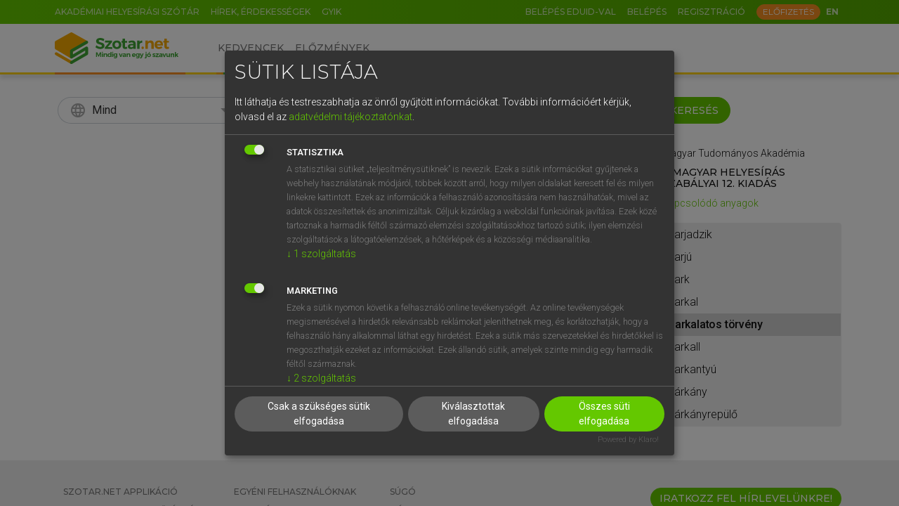

--- FILE ---
content_type: text/css
request_url: https://www.szotar.net/assets/css/klaro.min.css
body_size: 3505
content:
.klaro-accordion-header .klaro-accordion-button:hover,.klaro-accordion-header:hover{background-color:transparent}.klaro-accordion-header .klaro-accordion-button{background-color:var(--dark1, #333);color:var(--light1, #fafafa);box-shadow:none;padding:.5rem 0;margin:0;position:relative;display:flex;align-items:center;width:100%;text-align:left;border:0;border-radius:0;overflow-anchor:none}.klaro-accordion-header .klaro-accordion-button::after{background-image:url("data:image/svg+xml,%3csvg xmlns='http://www.w3.org/2000/svg' viewBox='0 0 16 16' fill='%23fafafa'%3e%3cpath fill-rule='evenodd' d='M1.646 4.646a.5.5 0 0 1 .708 0L8 10.293l5.646-5.647a.5.5 0 0 1 .708.708l-6 6a.5.5 0 0 1-.708 0l-6-6a.5.5 0 0 1 0-.708z'/%3e%3c/svg%3e");flex-shrink:0;width:1.25rem;height:1.25rem;margin-left:auto;content:"";background-repeat:no-repeat;background-size:1.25rem;transition:transform .2s ease-in-out}.klaro-accordion-header .klaro-accordion-button:not(.klaro-collapsed)::after{background-image:url("data:image/svg+xml,%3csvg xmlns='http://www.w3.org/2000/svg' viewBox='0 0 16 16' fill='%23fafafa'%3e%3cpath fill-rule='evenodd' d='M1.646 4.646a.5.5 0 0 1 .708 0L8 10.293l5.646-5.647a.5.5 0 0 1 .708.708l-6 6a.5.5 0 0 1-.708 0l-6-6a.5.5 0 0 1 0-.708z'/%3e%3c/svg%3e");transform:rotate(-180deg)}.klaro .cookie-modal .cm-modal .cm-body ul,.klaro-accordion-content.klaro-show{display:block}.klaro-accordion-content:not(.klaro-show){display:none}.m-klaro-overlay{position:fixed;height:100vh;width:100vw;z-index:1100;background:rgba(0,0,0,.5)}.klaro,.klaro button{font-family:inherit;font-family:var(--font-family, inherit);font-size:14px;font-size:var(--font-size, 14px)}.klaro.cm-as-context-notice{height:100%;padding-bottom:12px;padding-top:12px}.klaro .context-notice .cm-switch-container,.klaro .cookie-modal .cm-switch-container,.klaro .cookie-notice .cm-switch-container{border-bottom-style:solid;border-bottom-style:var(--border-style, solid);border-bottom-width:1px;border-bottom-width:var(--border-width, 1px);border-bottom-color:#c8c8c8;border-bottom-color:var(--light2, #c8c8c8);display:block;position:relative;padding:10px 10px 10px 66px;line-height:20px;vertical-align:middle;min-height:40px}.klaro .context-notice .cm-switch-container:last-child,.klaro .cookie-modal .cm-switch-container:last-child,.klaro .cookie-notice .cm-switch-container:last-child{border-bottom:0}.klaro .context-notice .cm-switch-container:first-child,.klaro .cookie-modal .cm-modal .cm-body ul.cm-purposes li.cm-purpose:first-child,.klaro .cookie-modal .cm-modal .cm-body ul.cm-purposes li.cm-service:first-child,.klaro .cookie-modal .cm-modal .cm-body ul.cm-services li.cm-purpose:first-child,.klaro .cookie-modal .cm-modal .cm-body ul.cm-services li.cm-service:first-child,.klaro .cookie-modal .cm-switch-container:first-child,.klaro .cookie-notice .cm-switch-container:first-child{margin-top:0}.klaro .context-notice .cm-switch-container p,.klaro .cookie-modal .cm-modal .cm-body ul.cm-purposes li.cm-purpose p,.klaro .cookie-modal .cm-modal .cm-body ul.cm-purposes li.cm-service p,.klaro .cookie-modal .cm-modal .cm-body ul.cm-services li.cm-purpose p,.klaro .cookie-modal .cm-modal .cm-body ul.cm-services li.cm-service p,.klaro .cookie-modal .cm-switch-container p,.klaro .cookie-notice .cm-switch-container p{margin-top:0}.klaro .context-notice .cm-switch,.klaro .cookie-modal .cm-switch,.klaro .cookie-notice .cm-switch{position:relative;display:inline-block;width:50px;height:30px}.klaro .context-notice .cm-list-input:checked+.cm-list-label .slider,.klaro .cookie-modal .cm-list-input:checked+.cm-list-label .slider,.klaro .cookie-notice .cm-list-input:checked+.cm-list-label .slider{background-color:#64c800;background-color:var(--green1, #64c800)}.klaro .context-notice .cm-list-input.half-checked:checked+.cm-list-label .slider,.klaro .cookie-modal .cm-list-input.half-checked:checked+.cm-list-label .slider,.klaro .cookie-notice .cm-list-input.half-checked:checked+.cm-list-label .slider{background-color:#64c800;background-color:var(--green1, #64c800);opacity:.6}.klaro .context-notice .cm-list-input.half-checked:checked+.cm-list-label .slider::before,.klaro .cookie-modal .cm-list-input.half-checked:checked+.cm-list-label .slider::before,.klaro .cookie-notice .cm-list-input.half-checked:checked+.cm-list-label .slider::before{-webkit-transform:translateX(8px);-ms-transform:translateX(8px);transform:translateX(8px)}.klaro .context-notice .cm-list-input.only-required+.cm-list-label .slider,.klaro .cookie-modal .cm-list-input.only-required+.cm-list-label .slider,.klaro .cookie-notice .cm-list-input.only-required+.cm-list-label .slider{background-color:#5a0;background-color:var(--green2, #5a0);opacity:.8}.klaro .context-notice .cm-list-input.only-required+.cm-list-label .slider::before,.klaro .cookie-modal .cm-list-input.only-required+.cm-list-label .slider::before,.klaro .cookie-notice .cm-list-input.only-required+.cm-list-label .slider::before{-webkit-transform:translateX(10px);-ms-transform:translateX(10px);transform:translateX(10px)}.klaro .context-notice .cm-list-input.required:checked+.cm-list-label .slider,.klaro .cookie-modal .cm-list-input.required:checked+.cm-list-label .slider,.klaro .cookie-notice .cm-list-input.required:checked+.cm-list-label .slider{background-color:#5a0;background-color:var(--green2, #5a0);opacity:.8;cursor:not-allowed}.klaro .context-notice .cm-list-input,.klaro .cookie-modal .cm-list-input,.klaro .cookie-notice .cm-list-input{position:absolute;top:0;left:0;opacity:0;width:50px;height:30px}.klaro .context-notice .cm-list-title,.klaro .cookie-modal .cm-list-title,.klaro .cookie-notice .cm-list-title{font-size:.9em;font-weight:600}.klaro .context-notice .cm-list-description,.klaro .cookie-modal .cm-list-description,.klaro .cookie-notice .cm-list-description{color:#7c7c7c;color:var(--dark3, #7c7c7c);font-size:.9em;padding-top:4px}.klaro .context-notice .cm-list-description>span,.klaro .cookie-modal .cm-list-description>span,.klaro .cookie-notice .cm-list-description>span{width:100%!important}.klaro .context-notice .cm-list-label .cm-switch,.klaro .cookie-modal .cm-list-label .cm-switch,.klaro .cookie-notice .cm-list-label .cm-switch{position:absolute;left:0}.klaro .context-notice .cm-list-label .slider,.klaro .cookie-modal .cm-list-label .slider,.klaro .cookie-notice .cm-list-label .slider{background-color:#f2f2f2;background-color:var(--white2, #f2f2f2);position:absolute;cursor:pointer;top:0;left:0;right:0;bottom:0;-webkit-transition:.4s;transition:.4s;width:2em;height:1em;display:inline-block}.klaro .context-notice .cm-list-label .slider::before,.klaro .cookie-modal .cm-list-label .slider::before,.klaro .cookie-notice .cm-list-label .slider::before{background-color:#e6e6e6;background-color:var(--white3, #e6e6e6);position:absolute;content:"";height:1em;width:1em;-webkit-transition:.4s;transition:.4s}.klaro .context-notice .cm-list-label .slider.round,.klaro .cookie-modal .cm-list-label .slider.round,.klaro .cookie-notice .cm-list-label .slider.round{border-radius:30px}.klaro .context-notice .cm-list-label .slider.round::before,.klaro .cookie-modal .cm-list-label .slider.round::before,.klaro .cookie-notice .cm-list-label .slider.round::before{border-radius:50%}.klaro .context-notice .cm-list-label input:focus+.slider,.klaro .cookie-modal .cm-list-label input:focus+.slider,.klaro .cookie-notice .cm-list-label input:focus+.slider{box-shadow-color:#5a0;box-shadow-color:var(--green3, #5a0);box-shadow:0 0 1px var(green3)}.klaro .context-notice .cm-list-input:checked+.cm-list-label .slider::before,.klaro .context-notice .cm-list-label input:checked+.slider::before,.klaro .cookie-modal .cm-list-input:checked+.cm-list-label .slider::before,.klaro .cookie-modal .cm-list-label input:checked+.slider::before,.klaro .cookie-notice .cm-list-input:checked+.cm-list-label .slider::before,.klaro .cookie-notice .cm-list-label input:checked+.slider::before{-webkit-transform:translateX(1em);-ms-transform:translateX(1em);transform:translateX(1em)}.klaro .context-notice .cm-list-input:focus+.cm-list-label .slider,.klaro .cookie-modal .cm-list-input:focus+.cm-list-label .slider,.klaro .cookie-notice .cm-list-input:focus+.cm-list-label .slider{box-shadow:0 4px 6px 0 rgba(125,125,125,.2),5px 5px 10px 0 rgba(125,125,125,.19)}.klaro .context-notice .slider,.klaro .cookie-modal .slider,.klaro .cookie-notice .slider{box-shadow:0 4px 6px 0 rgba(0,0,0,.2),5px 5px 10px 0 rgba(0,0,0,.19)}.klaro .context-notice a,.klaro .cookie-modal a,.klaro .cookie-notice a{color:#64c800;color:var(--green1, #64c800);text-decoration:none}.klaro .context-notice a:hover,.klaro .context-notice p a,.klaro .context-notice.cm-dark p a,.klaro .cookie-modal a:hover,.klaro .cookie-notice a:hover{color:#5a0;color:var(--green2, #5a0)}.klaro .context-notice h1,.klaro .context-notice h2,.klaro .context-notice li,.klaro .context-notice strong,.klaro .context-notice ul,.klaro .context-notice.cm-dark p,.klaro .cookie-modal h1,.klaro .cookie-modal h2,.klaro .cookie-modal li,.klaro .cookie-modal p,.klaro .cookie-modal strong,.klaro .cookie-modal ul{color:#fafafa;color:var(--light1, #fafafa)}.klaro .context-notice p{color:var(--light1, #fafafa)}.klaro .cookie-notice h1,.klaro .cookie-notice h2,.klaro .cookie-notice li,.klaro .cookie-notice p,.klaro .cookie-notice strong,.klaro .cookie-notice ul{color:#fafafa;color:var(--light1, #fafafa)}.klaro .cookie-modal h1,.klaro .cookie-modal h2,.klaro .cookie-modal li,.klaro .cookie-modal p,.klaro .cookie-modal ul{display:block;text-align:left;margin:0;padding:0}.klaro .context-notice p{display:block;padding:0}.klaro .context-notice h1,.klaro .context-notice h2,.klaro .context-notice li,.klaro .context-notice ul,.klaro .cookie-notice h1,.klaro .cookie-notice h2,.klaro .cookie-notice li,.klaro .cookie-notice p,.klaro .cookie-notice ul{display:block;text-align:left;margin:0;padding:0}.klaro .context-notice h1,.klaro .context-notice h2,.klaro .context-notice h3,.klaro .context-notice h4,.klaro .context-notice h5,.klaro .context-notice h6,.klaro .cookie-modal h1,.klaro .cookie-modal h2,.klaro .cookie-modal h3,.klaro .cookie-modal h4,.klaro .cookie-modal h5,.klaro .cookie-modal h6,.klaro .cookie-notice h1,.klaro .cookie-notice h2,.klaro .cookie-notice h3,.klaro .cookie-notice h4,.klaro .cookie-notice h5,.klaro .cookie-notice h6{font-family:inherit;font-family:var(--title-font-family, inherit)}.klaro .context-notice .cm-link,.klaro .cookie-modal .cm-link,.klaro .cookie-notice .cm-link{margin-right:.5em;vertical-align:middle}.klaro .context-notice .cm-btn,.klaro .cookie-modal .cm-btn,.klaro .cookie-notice .cm-btn{color:#fff;color:var(--button-text-color, #fff);background-color:#5c5c5c;background-color:var(--dark2, #5c5c5c);border-radius:4px;border-radius:var(--border-radius, 4px);margin-right:.5em;border-style:none;cursor:pointer;padding:.25rem 1rem;font-size:.875rem;border-radius:5rem}.klaro .context-notice .cm-btn:hover,.klaro .cookie-modal .cm-btn:hover,.klaro .cookie-notice .cm-btn:hover{background-color:#7c7c7c;background-color:var(--dark3, #7c7c7c)}.klaro .context-notice .cm-btn:disabled,.klaro .cookie-modal .cm-btn:disabled,.klaro .cookie-notice .cm-btn:disabled{opacity:.5}.klaro .context-notice .cm-btn.cm-btn-close,.klaro .cookie-modal .cm-btn.cm-btn-close,.klaro .cookie-notice .cm-btn.cm-btn-close{background-color:#c8c8c8;background-color:var(--light2, #c8c8c8)}.klaro .context-notice .cm-btn.cm-btn-success,.klaro .cookie-modal .cm-btn.cm-btn-success,.klaro .cookie-notice .cm-btn.cm-btn-success{background-color:#64c800;background-color:var(--green1, #64c800)}.klaro .context-notice .cm-btn.cm-btn-success-var,.klaro .context-notice .cm-btn.cm-btn-success-var:hover,.klaro .context-notice .cm-btn.cm-btn-success:hover,.klaro .cookie-modal .cm-btn.cm-btn-success-var,.klaro .cookie-modal .cm-btn.cm-btn-success-var:hover,.klaro .cookie-modal .cm-btn.cm-btn-success:hover,.klaro .cookie-notice .cm-btn.cm-btn-success-var,.klaro .cookie-notice .cm-btn.cm-btn-success-var:hover,.klaro .cookie-notice .cm-btn.cm-btn-success:hover{background-color:#5a0;background-color:var(--green2, #5a0)}.klaro .context-notice .cm-btn.cm-btn-info,.klaro .cookie-modal .cm-btn.cm-btn-info,.klaro .cookie-notice .cm-btn.cm-btn-info{background-color:#5c5c5c;background-color:var(--dark2, #5c5c5c)}.klaro .context-notice .cm-btn.cm-btn-info:hover,.klaro .cookie-modal .cm-btn.cm-btn-info:hover,.klaro .cookie-notice .cm-btn.cm-btn-info:hover{background-color:#7c7c7c;background-color:var(--dark3, #7c7c7c)}.klaro .context-notice .cm-btn:last-of-type,.klaro .cookie-modal .cm-btn:last-of-type,.klaro .cookie-notice .cm-btn:last-of-type{margin-right:0}.klaro .context-notice{border-radius:4px;border-radius:var(--border-radius, 4px);border-style:solid;border-style:var(--border-style, solid);border-width:1px;border-width:var(--border-width, 1px);border-color:#c8c8c8;border-color:var(--light2, #c8c8c8);background-color:#fafafa;background-color:var(--light1, #fafafa);display:flex;flex-direction:column;flex-wrap:wrap;align-items:center;justify-content:center;padding:12px;height:100%}.klaro .context-notice.cm-dark{background-color:#333;background-color:var(--dark1, #333);border-color:#5c5c5c;border-color:var(--dark2, #5c5c5c)}.klaro .context-notice p{color:#333;color:var(--dark1, #333);flex-grow:0;text-align:center;padding-top:0;margin:0}.klaro .context-notice p.cm-buttons{margin-top:12px}.klaro .cookie-modal{overflow:hidden;z-index:1110}.klaro .cookie-modal.cm-embedded{position:relative;height:inherit;width:inherit;left:inherit;right:inherit;z-index:0}.klaro .cookie-modal.cm-embedded .cm-modal.cm-klaro{position:relative;transform:none}.klaro .cookie-modal,.klaro .cookie-modal .cm-bg{height:100%;width:100%;position:fixed;top:0;left:0}.klaro .cookie-modal .cm-bg{background:rgba(0,0,0,.5)}.klaro .cookie-modal .cm-modal.cm-klaro{background-color:#333;background-color:var(--dark1, #333);color:#fafafa;color:var(--light1, #fafafa);z-index:1001;box-shadow:0 4px 6px 0 rgba(0,0,0,.2),5px 5px 10px 0 rgba(0,0,0,.19);width:100%;max-height:98%;top:50%;transform:translateY(-50%);position:fixed;overflow:auto;display:flex;flex-direction:column;justify-content:space-between;height:80vh}@media (min-width:660px){.klaro .cookie-modal .cm-modal.cm-klaro{border-radius:4px;border-radius:var(--border-radius, 4px);position:relative;margin:0 auto;max-width:640px;height:80vh;width:auto}}.klaro .cookie-modal .cm-modal .hide{border-style:none;background:0 0;cursor:pointer;position:absolute;top:20px;right:20px;z-index:1}.klaro .cookie-modal .cm-modal .hide svg{stroke:#fafafa;stroke:var(--light1, #fafafa)}.klaro .cookie-modal .cm-modal .cm-footer{border-top-color:#5c5c5c;border-top-color:var(--dark2, #5c5c5c);border-top-width:1px;border-top-width:var(--border-width, 1px);border-top-style:solid;border-top-style:var(--border-style, solid);padding:1em}.klaro .cookie-modal .cm-modal .cm-footer-buttons{display:flex;flex-flow:row;justify-content:space-between}@media (max-width:500px){.klaro .cookie-modal .cm-modal .cm-footer-buttons{flex-flow:column;align-items:center}.klaro .cookie-modal .cm-modal .cm-footer-buttons button{margin-bottom:1rem}}.klaro .cookie-modal .cm-modal .cm-footer .cm-powered-by{font-size:.8em;padding-top:4px;text-align:right;padding-right:8px}.klaro .cookie-modal .cm-modal .cm-footer .cm-powered-by a{color:#5c5c5c;color:var(--dark2, #5c5c5c)}.klaro .cookie-modal .cm-modal .cm-header{border-bottom-width:1px;border-bottom-width:var(--border-width, 1px);border-bottom-style:solid;border-bottom-style:var(--border-style, solid);border-bottom-color:#5c5c5c;border-bottom-color:var(--dark2, #5c5c5c);padding:1em 24px 1em 1em}.klaro .cookie-modal .cm-modal .cm-header h1{margin:0;font-size:2em;display:block;margin-bottom:1rem}.klaro .cookie-modal .cm-modal .cm-header h1.title{font-family:"Montserrat",sans-serif;padding-right:20px}.klaro .cookie-modal .cm-modal .cm-body{padding:1em;position:relative;height:100%}.klaro .cookie-modal .cm-modal .cm-body span{display:inline-block;width:auto}.klaro .cookie-modal .cm-modal .cm-body ul.cm-purposes,.klaro .cookie-modal .cm-modal .cm-body ul.cm-services{margin:0;position:absolute;top:0;bottom:0;overflow-y:auto;padding:1em}.klaro .cookie-modal .cm-modal .cm-body ul.cm-purposes li.cm-purpose,.klaro .cookie-modal .cm-modal .cm-body ul.cm-services li.cm-purpose{margin-bottom:2rem}.klaro .cookie-modal .cm-modal .cm-body ul.cm-purposes li.cm-purpose .cm-services .cm-caret,.klaro .cookie-modal .cm-modal .cm-body ul.cm-services li.cm-purpose .cm-services .cm-caret{color:#a0a0a0;color:var(--light3, #a0a0a0)}.klaro .cookie-modal .cm-modal .cm-body ul.cm-purposes li.cm-purpose .cm-services .cm-content,.klaro .cookie-modal .cm-modal .cm-body ul.cm-services li.cm-purpose .cm-services .cm-content{margin-left:-40px;display:none}.klaro .cookie-modal .cm-modal .cm-body ul.cm-purposes li.cm-purpose .cm-services .cm-content.expanded,.klaro .cookie-modal .cm-modal .cm-body ul.cm-services li.cm-purpose .cm-services .cm-content.expanded{margin-top:10px;display:block}.klaro .cookie-modal .cm-modal .cm-body ul.cm-purposes li.cm-purpose,.klaro .cookie-modal .cm-modal .cm-body ul.cm-purposes li.cm-service,.klaro .cookie-modal .cm-modal .cm-body ul.cm-services li.cm-purpose,.klaro .cookie-modal .cm-modal .cm-body ul.cm-services li.cm-service{position:relative;line-height:20px;vertical-align:middle;padding-left:60px;min-height:40px}.klaro .cookie-modal .cm-modal .cm-body ul.cm-purposes li.cm-purpose p.purposes,.klaro .cookie-modal .cm-modal .cm-body ul.cm-purposes li.cm-service p.purposes,.klaro .cookie-modal .cm-modal .cm-body ul.cm-services li.cm-purpose p.purposes,.klaro .cookie-modal .cm-modal .cm-body ul.cm-services li.cm-service p.purposes{color:#a0a0a0;color:var(--light3, #a0a0a0);font-size:.8em}.klaro .cookie-modal .cm-modal .cm-body ul.cm-purposes li.cm-purpose.cm-toggle-all,.klaro .cookie-modal .cm-modal .cm-body ul.cm-purposes li.cm-service.cm-toggle-all,.klaro .cookie-modal .cm-modal .cm-body ul.cm-services li.cm-purpose.cm-toggle-all,.klaro .cookie-modal .cm-modal .cm-body ul.cm-services li.cm-service.cm-toggle-all{border-top-width:1px;border-top-width:var(--border-width, 1px);border-top-style:solid;border-top-style:var(--border-style, solid);border-top-color:#5c5c5c;border-top-color:var(--dark2, #5c5c5c);padding-top:1em}.klaro .cookie-modal .cm-modal .cm-body ul.cm-purposes li.cm-purpose span.cm-list-title,.klaro .cookie-modal .cm-modal .cm-body ul.cm-purposes li.cm-service span.cm-list-title,.klaro .cookie-modal .cm-modal .cm-body ul.cm-services li.cm-purpose span.cm-list-title,.klaro .cookie-modal .cm-modal .cm-body ul.cm-services li.cm-service span.cm-list-title{font-weight:600;text-transform:uppercase;color:var(--light1, #fafafa);margin-left:0;margin-right:0}.klaro .cookie-modal .cm-modal .cm-body ul.cm-purposes li.cm-purpose span.cm-opt-out,.klaro .cookie-modal .cm-modal .cm-body ul.cm-purposes li.cm-purpose span.cm-required,.klaro .cookie-modal .cm-modal .cm-body ul.cm-purposes li.cm-service span.cm-opt-out,.klaro .cookie-modal .cm-modal .cm-body ul.cm-purposes li.cm-service span.cm-required,.klaro .cookie-modal .cm-modal .cm-body ul.cm-services li.cm-purpose span.cm-opt-out,.klaro .cookie-modal .cm-modal .cm-body ul.cm-services li.cm-purpose span.cm-required,.klaro .cookie-modal .cm-modal .cm-body ul.cm-services li.cm-service span.cm-opt-out,.klaro .cookie-modal .cm-modal .cm-body ul.cm-services li.cm-service span.cm-required{color:#5c5c5c;color:var(--dark2, #5c5c5c);padding-left:.2em;font-size:.8em}.klaro .cookie-modal .cm-modal .cm-body ul.cm-purposes li.cm-service .cm-switch .slider,.klaro .cookie-modal .cm-modal .cm-body ul.cm-services li.cm-service .cm-switch .slider{display:none}.klaro .cookie-modal .cm-modal .cm-body ul.cm-purposes .cm-service:not(:first-child),.klaro .cookie-modal .cm-modal .cm-body ul.cm-services .cm-service:not(:first-child){margin-top:2rem}.klaro .cookie-notice:not(.cookie-modal-notice){background-color:#333;background-color:var(--dark1, #333);z-index:997;position:fixed;top:50%;left:50%;transform:translate(-50%,-50%)}@media (min-width:1024px){.klaro .cookie-notice:not(.cookie-modal-notice){border-radius:4px;border-radius:var(--border-radius, 4px);position:fixed;position:var(--notice-position, fixed);max-width:600px;max-width:var(--notice-max-width, 600px);box-shadow:0 4px 6px 0 rgba(0,0,0,.2),5px 5px 10px 0 rgba(0,0,0,.19)}}@media (max-width:1023px){.klaro .cookie-notice:not(.cookie-modal-notice){border-style:none;border-radius:0}}.klaro .cookie-notice:not(.cookie-modal-notice).cn-embedded{position:relative;height:inherit;width:inherit;left:inherit;right:inherit;bottom:inherit;z-index:0}.klaro .cookie-notice:not(.cookie-modal-notice).cn-embedded .cn-body{padding-top:.5em}.klaro .cookie-notice:not(.cookie-modal-notice) .cn-body{margin-bottom:0;margin-right:0;bottom:0;padding:0 1em 1em}.klaro .cookie-notice:not(.cookie-modal-notice) .cn-body p{margin-bottom:.5em}.klaro .cookie-notice:not(.cookie-modal-notice) .cn-body p.cn-changes{text-decoration:underline}.klaro .cookie-notice:not(.cookie-modal-notice) .cn-body .cn-learn-more{display:inline-block;flex-grow:1}.klaro .cookie-notice:not(.cookie-modal-notice) .cn-body .cn-buttons{display:inline-block;margin-top:-.5em}@media (max-width:384px){.klaro .cookie-notice:not(.cookie-modal-notice) .cn-body .cn-buttons{width:100%}}.klaro .cookie-notice:not(.cookie-modal-notice) .cn-body .cn-buttons button.cm-btn,.klaro .cookie-notice:not(.cookie-modal-notice) .cn-body .cn-ok a,.klaro .cookie-notice:not(.cookie-modal-notice) .cn-body .cn-ok div{margin-top:.5em}@media (max-width:384px){.klaro .cookie-notice:not(.cookie-modal-notice) .cn-body .cn-buttons button.cm-btn{width:calc(50% - .5em)}}.klaro .cookie-notice:not(.cookie-modal-notice) .cn-body .cn-ok{margin-top:-.5em;display:flex;flex-flow:row;flex-wrap:wrap;justify-content:right;align-items:baseline}.klaro .cookie-modal-notice{background-color:#333;background-color:var(--dark1, #333);color:#fafafa;color:var(--light1, #fafafa);z-index:1001;box-shadow:0 4px 6px 0 rgba(0,0,0,.2),5px 5px 10px 0 rgba(0,0,0,.19);width:100%;max-height:98%;top:50%;transform:translateY(-50%);position:fixed;overflow:auto;padding:.2em 1em 1em}@media (min-width:400px){.klaro .cookie-modal-notice{border-radius:4px;border-radius:var(--border-radius, 4px);position:relative;margin:0 auto;max-width:400px;height:80vh;width:auto}}.klaro .cookie-modal-notice .cn-ok{display:flex;flex-flow:row;justify-content:space-between;align-items:center;margin-top:1em}.klaro .cookie-notice-hidden{display:none!important}.klaro .accordion-button{background-color:var(--dark1, #333);color:var(--light1, #fafafa);border:0;box-shadow:none;padding:.5rem 0}.klaro .accordion-button::after{background-image:url("data:image/svg+xml,%3csvg xmlns='http://www.w3.org/2000/svg' viewBox='0 0 16 16' fill='%23fafafa'%3e%3cpath fill-rule='evenodd' d='M1.646 4.646a.5.5 0 0 1 .708 0L8 10.293l5.646-5.647a.5.5 0 0 1 .708.708l-6 6a.5.5 0 0 1-.708 0l-6-6a.5.5 0 0 1 0-.708z'/%3e%3c/svg%3e")}.klaro .accordion-button:not(.collapsed)::after{background-image:url("data:image/svg+xml,%3csvg xmlns='http://www.w3.org/2000/svg' viewBox='0 0 16 16' fill='%23fafafa'%3e%3cpath fill-rule='evenodd' d='M1.646 4.646a.5.5 0 0 1 .708 0L8 10.293l5.646-5.647a.5.5 0 0 1 .708.708l-6 6a.5.5 0 0 1-.708 0l-6-6a.5.5 0 0 1 0-.708z'/%3e%3c/svg%3e")}.klaro .accordion-header{margin-top:0}.klaro .accordion-body{padding:0}.klaro .accordion-body p{color:var(--light3, #a0a0a0);padding-right:1rem}.klaro .accordion-body p span.cookie-property{width:4.8rem!important}.klaro .klaro-mt-3{margin-top:2rem!important}.klaro li .cm-list-label{margin-right:0;margin-left:0}

--- FILE ---
content_type: image/svg+xml
request_url: https://www.szotar.net/assets/images/common/pictograms/line-woman-plus.svg
body_size: 2408
content:
<?xml version="1.0" encoding="UTF-8"?><svg id="b" xmlns="http://www.w3.org/2000/svg" viewBox="0 0 98 108"><defs><style>.e{fill:#fdd324;}.f{fill:#64c800;}.g{fill:none;}</style></defs><g id="c"><rect class="g" width="98" height="108"/><g><g><path class="e" d="M78.5,71.74c-9.25,0-16.76,7.53-16.76,16.76s7.53,16.76,16.76,16.76,16.76-7.51,16.76-16.76-7.53-16.76-16.76-16.76Zm0,36.26c-10.75,0-19.5-8.75-19.5-19.5s8.75-19.5,19.5-19.5,19.5,8.73,19.5,19.5-8.75,19.5-19.5,19.5Z"/><g><path class="e" d="M78.51,99.41c-.75,0-1.37-.62-1.37-1.37v-19.09c0-.75,.62-1.35,1.37-1.35s1.35,.6,1.35,1.35v19.09c0,.75-.6,1.37-1.35,1.37Z"/><path class="e" d="M88.05,89.87h-19.09c-.75,0-1.35-.62-1.35-1.37s.6-1.37,1.35-1.37h19.09c.75,0,1.35,.6,1.35,1.37s-.6,1.37-1.35,1.37Z"/></g></g><g id="d"><g><path class="f" d="M69.29,69.14c-.19,0-.4-.04-.6-.12-.75-.33-1.09-1.21-.75-1.94,9.75-21.91,7.53-37.18,7.5-37.34v-.21c0-14.58-11.86-26.49-26.44-26.55-14.58,.05-26.44,11.97-26.44,26.55v.21c-.02,.16-2.12,15.68,7.59,37.54,.33,.75,0,1.63-.75,1.94-.75,.33-1.63,0-1.94-.75-9.78-21.96-8.07-37.47-7.86-39.06C19.67,13.25,32.83,.07,49,0c16.17,.07,29.35,13.25,29.4,29.4,.21,1.59,2.02,16.9-7.74,38.86-.24,.56-.79,.87-1.35,.87h-.02Z"/><path class="f" d="M66.31,47.22c-.56,0-1.1-.33-1.35-.87-.33-.75,0-1.63,.73-1.96,3.26-1.47,3.24-5.55,3.13-7.02-3.04-2.73-7.87-11.71-10.13-16.06-7.49,7.61-25.29,12.91-29.47,14.07-.37,1.84-.8,6.56,3.45,9.08,.7,.42,.93,1.33,.53,2.03-.42,.7-1.33,.93-2.03,.52-5.81-3.45-5.55-10.18-4.58-13.26,.16-.49,.54-.86,1.03-1,.24-.07,23.94-6.37,30.2-14.94,.3-.42,.8-.67,1.31-.6,.51,.04,.96,.35,1.21,.8,2.96,5.93,8.49,15.89,10.71,17.38,.35,.23,.58,.6,.63,1,.05,.33,1.24,8-4.78,10.71-.19,.09-.4,.14-.61,.14l.02-.02Z"/><path class="f" d="M15.47,89.28c-.82,0-1.47-.67-1.47-1.47v-4.2c0-9.62,7.82-17.45,17.45-17.45h9.17v-4.93l-.19-.11c-.72-.4-.96-1.3-.58-2.01s1.29-.96,2.01-.58l.96,.52c.47,.26,.75,.75,.75,1.3v7.3c0,.82-.66,1.47-1.47,1.47h-10.66c-8,0-14.49,6.51-14.49,14.49v4.2c0,.82-.66,1.47-1.49,1.47Z"/><path class="f" d="M49.12,63.51c-10.29,0-18.67-9.38-18.67-20.91,0-.82,.67-1.47,1.47-1.47s1.49,.66,1.49,1.47c0,9.9,7.05,17.95,15.71,17.95s15.71-8.05,15.71-17.95c0-.82,.66-1.47,1.49-1.47s1.47,.66,1.47,1.47c0,11.53-8.36,20.91-18.67,20.91Z"/><path class="f" d="M69.73,69.13h-13.83c-.82,0-1.49-.67-1.49-1.47v-7.3c0-.54,.3-1.03,.77-1.3l.96-.52c.72-.39,1.61-.14,2.01,.58,.4,.72,.14,1.61-.58,2.01l-.21,.11v4.93h12.36"/></g></g></g></g></svg>